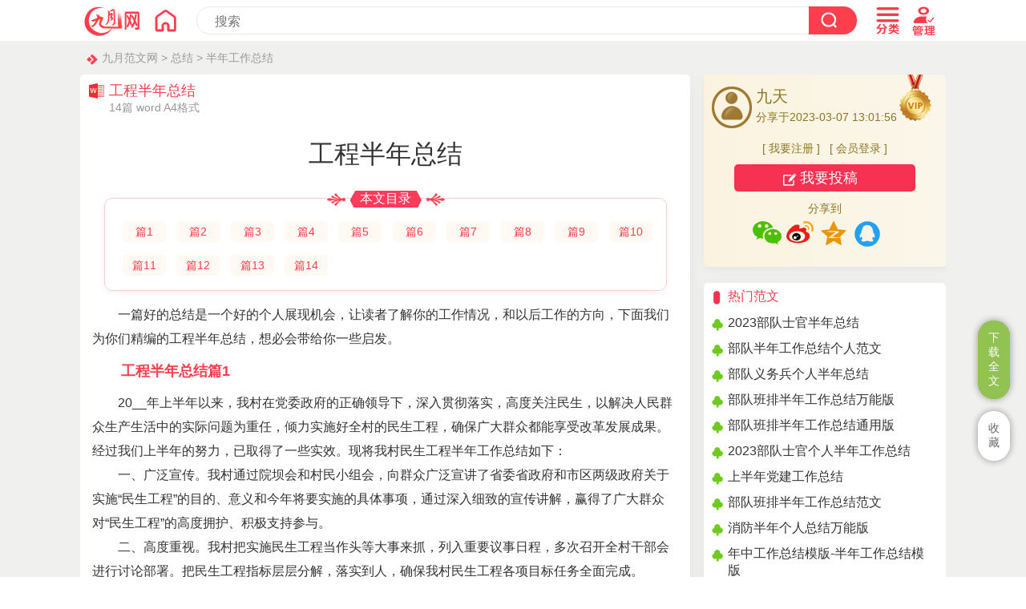

--- FILE ---
content_type: text/html
request_url: https://www.chinesejy.com/banniangongzuozongjie/37636.html
body_size: 53521
content:
<!doctype html>
<html>
<head>
<meta charset="utf-8">
<title>工程半年总结（14篇）</title>
<meta name="keywords" content="工程半年总结">
<meta name="description" content="一篇好的总结是一个好的个人展现机会，下面我们为你精编的工程半年总结。">
<meta name="mobile-agent" content="format=html5;url=https://www.chinesejy.com/banniangongzuozongjie/37636.html">
<meta name="mobile-agent" content="format=wml;url=https://www.chinesejy.com/banniangongzuozongjie/37636.html">
<meta name="mobile-agent" content="format=xhtml;url=https://www.chinesejy.com/banniangongzuozongjie/37636.html">
<meta name="viewport" content="width=device-width; initial-scale=1.0; maximum-scale=1.0; user-scalable=0;" />
<meta name="apple-mobile-web-app-capable" content="yes" />
<meta name="apple-mobile-web-app-status-bar-style" content="black" />
<meta http-equiv="Cache-Control" content="no-transform" />
<meta http-equiv="Cache-Control" content="no-siteapp" />
<link href="https://www.chinesejy.com/css/css.css" rel="stylesheet" type="text/css" />
<script  type="text/javascript"  src="https://www.chinesejy.com/images/main.js"></script>
</head>
<body id="zuowen">
<!-- 头部 -->
<div id="header-bg" name="header-bg" ><script type="text/javascript">s("infotop");</script></div>
<div id="content">
<div class="crumbs"><a href="https://www.chinesejy.com">九月范文网</a> > <a href="https://www.chinesejy.com/zongjie/">总结</a> > <a href="https://www.chinesejy.com/banniangongzuozongjie/">半年工作总结</a></div>
<div class="content-article">
<div class="article-main">
<div class="article-left ">
<div class="article-biaoti">
<div class="article-biaoti-left"><b>工程半年总结</b><span>14篇 word A4格式</span></div>
</div>
<div class="content pos1" id="conform">
<h1 class="article-h1" id="article-title">工程半年总结</h1>
<div id="mulu"><div id="mulubt"><span>本文目录</span></div><div id="mululiebiao">
<li><a href="#xiaobiaoti1">篇1</a></li><li><a href="#xiaobiaoti2">篇2</a></li><li><a href="#xiaobiaoti3">篇3</a></li><li><a href="#xiaobiaoti4">篇4</a></li><li><a href="#xiaobiaoti5">篇5</a></li>
<li><a href="#xiaobiaoti6">篇6</a></li><li><a href="#xiaobiaoti7">篇7</a></li><li><a href="#xiaobiaoti8">篇8</a></li><li><a href="#xiaobiaoti9">篇9</a></li><li><a href="#xiaobiaoti10">篇10</a></li>
<li><a href="#xiaobiaoti11">篇11</a></li><li><a href="#xiaobiaoti12">篇12</a></li><li><a href="#xiaobiaoti13">篇13</a></li><li><a href="#xiaobiaoti14">篇14</a></li>
</div></div><p>一篇好的总结是一个好的个人展现机会，让读者了解你的工作情况，和以后工作的方向，下面我们为你们精编的工程半年总结，想必会带给你一些启发。</p><h2 id="xiaobiaoti1">工程半年总结篇1</h2><p>20__年上半年以来，我村在党委政府的正确领导下，深入贯彻落实，高度关注民生，以解决人民群众生产生活中的实际问题为重任，倾力实施好全村的民生工程，确保广大群众都能享受改革发展成果。经过我们上半年的努力，已取得了一些实效。现将我村民生工程半年工作总结如下：</p><p>一、广泛宣传。我村通过院坝会和村民小组会，向群众广泛宣讲了省委省政府和市区两级政府关于实施“民生工程”的目的、意义和今年将要实施的具体事项，通过深入细致的宣传讲解，赢得了广大群众对“民生工程”的高度拥护、积极支持参与。</p><p>二、高度重视。我村把实施民生工程当作头等大事来抓，列入重要议事日程，多次召开全村干部会进行讨论部署。把民生工程指标层层分解，落实到人，确保我村民生工程各项目标任务全面完成。</p><p>三、狠抓服务质量。为把民生工程这一好事办好，办实，我村从解决群众生活生产困难入手，从每个细节入手，抓好民生工程的实施。按照“民生工程”实施方案，严格按照党委政府的目标责任书，明确了完成质量、完成时间。力求将每项工作落实到人到户。</p><p>四、狠抓工程质量。确保按质按时完成各项工程任务。坚持每月定期召开“民生工程”工作例会，小结并通报每月工作进展情况，查找存在的问题并分析原因，并将结果于村社公示栏公开，同时征求群众的意见，及时解决工作进程中出现的新问题确保任务按进度实施。</p><p>五、我村上半年“民生工程”完成情况。一是已改造中低产田400余亩;二是认真策划小型小型集中供水工程地点，目前正在协调工程实施地点和覆盖范围当中，力争这一工程能让我村更多群众受到实惠;三是在镇林业站牵头带领下，挨家挨户宣传发动，组织我村群众实施近__余亩天然林保护和退耕还林建设工程项目;四是提前完成农村沼气建设项目新建沼气池20口的任务;五是已规划好红层找水打井50口的地点，正在积极协调工程队的打井实施当中。</p><h2 id="xiaobiaoti2">工程半年总结篇2</h2><p>回顾上半年来的工作，我在公司领导及各位同事的支持与帮助下，严格要求自己，按照公司的要求，较好地完成了自己的本职工作，现将上半年的工作情况总结如下：</p><p>一、工作阶段的认识与学习</p><p>对于刚刚毕业的.大学生来说，从事设计工作是机遇也是挑战。在刚刚开始工作的日子里，尽快适应了工作的环境，融入到__这个集体中。在领导及各位同事的关怀、支持与帮助下，认真学习钢结构设计知识，不断提高自己的专业水平，积累经验。特别是对于钢结构设计的理念，由初步的认识上升到更高层次的水平。</p><p>上半年学了提工程量，工程量报价，门式刚架的设计，通过做这些工作，对钢结构轻型房屋设计的认识逐步提高，各构件的连接与设计更加全面、经济合理。在此期间，通过办理资质升级文件，整理简单的资料，锻炼了耐性，认识到做任何工作都要认真、负责、细心，处理好同事间的关系，与集团各部门之间联系的重要性。</p><p>二、加强自身学习，提高专业知识水平</p><p>通过上半年的工作，使我认识到自己的学识、能力和阅历还很欠缺，所以在工作和学习中不能掉以轻心，要更加投入，不断学习，向书本学习、向周围的领导学习，向同事学习，这样下来感觉自己还是有了一定的进步。经过不断学习、不断积累，已具备了一定的设计工作经验，能够以正确的态度对待各项工作任务，热爱本职工作，认真努力贯彻到实际工作中去。积极提高自身各项专业素质，争取工作的积极主动性，具备较强的专业心，责任心，努力提高工作效率和工作质量。</p><p>三、存在的问题和今后努力方向</p><p>上半年以来，本人能敬业爱岗、不怕吃苦、积极主动、全身心的投入工作中，取得了一些成绩，但也存在一些问题和不足，刚刚步入社会开始工作，经验不足，特别是设计工作是相对比较艰苦的工作，在工作中边学习边实践，要多动脑筋，认真看图纸、看懂看透，熟悉设计规范;有些时候工作中比较懒散，不够认真积极，工作效率有待提高;自己的理论水平、专业知识、工作经验还是很欠缺的，应当更加努力的学习与实践。</p><p>在以后的工作与学习中，自己决心认真提高专业知识水平，加强责任心，为__的快速发展，为公司经济跨越式发展，贡献自己应该贡献的力量。我想我应加强学习，拓宽知识面。努力学习专业知识与相关的经验，多向领导及同事等有经验的人请教。加强对钢结构设计的发展脉络、走向的了解，加强周围环境、同行业发展的了解、学习，对自己的优缺点做到心中有数;本着实事求是的原则，积极做好自己的本职工作，不拖拉;遵守公司内部规章制度，维护公司利益，积极为公司创造更高价值，力争取得更大的工作成绩。</p><h2 id="xiaobiaoti3">工程半年总结600字篇3</h2><p>20__年x月x日，我有幸成为__软件公司一员，应聘为公司的java软件工程师。入任职以来，在部门领导的带领下，自己感觉无论学习、技术、生活等方面都有很大的提升。</p><p>20__年上半年要完成的工作有三方面：</p><p>一、__石油石化巡检系统的调研和开发</p><p>该项目是我工作以来第一次涉及到调研，对我来说算是一个不小的挑战。在调研过程中，让我学会了如何通过和客户的沟通来了解客户的需求。由于自己的工作经验不足，在调研工作中体现出一些问题。不能很直接的在和客户沟通中非常准确的了解客户的更多需求，有很多需要和客户交流沟通多次才能明白客户的最终需求，也没有把自己作为最终用户并站在用户的角度上来考虑问题，这些都是我在以后的工作中需要提高和改进的地方。在巡检系统的开发工作中，让我进一步巩固和加强了自己的开发能力。</p><p>二、__增值业务的开发与维护</p><p>从5月以来我就开始接手公司的主要业务之一，__增值业务。由于前面负责这个项目的同事突然离职，导致这个项目的交接工再做得不够好，对我顺利接手这个项目造成很大的困难。而刚一接手这个项目，马上就需要新上一个投票活动，并要对一些主要代码进行修改，让我倍感压力，几乎都快放弃。最后在金总的指导和鼓励下，顺利的完成这次活动。在完成这次投票活动后，为了避免下一个接手这个项目同事与我遇到同样困难，我第一时间将这个项目的相关技术文档补充完全，保证别人能够顺利的进行该项目工作。通过这个项目，让我加强了自己在高强高压下工作的能力，也让我找到更多自信。</p><p>三、__家政网络服务中心的开发与实施</p><p>在这两个项目中，除了承担开发工作以外，也逐渐涉及到项目管理的职责，让我在个人能力上有所提高。为了这两个项目能够顺利完成，除了完成自己的工作外，还主动关心其他同事的工作完成情况。让我在项目管理和项目进度的把控能力有很大的提高。将__家政网络服务中心顺利实施，为我公司拿下__省其他市的家政网络服务中心奠定基础。在工作之外，我也注重个人能力的提高。工作之余，主动学习一些新技术，与同事沟通配合，搭建一个ssh的开发框架。也学习springsecurity知识，这些新知识的积累，对我以后的工作有很大帮助。</p><p>四、20__年下半年作展望</p><p>1、将学习的springsecurity整合到我们自己搭建的ssh框架，进一步完善框架。</p><p>2、利用搭建的ssh框架，开发一套oa系统平台。</p><p>3、做好__家政网络服务中心的维护工作。</p><p>4、希望公司能够大量拿下湖北省其他市的家政网络服务中心，继续开发和实施湖北省其他市的家政网络服务中心。</p><p>5、继续学习新技术，努力提高自己的个人能力。为以后能够更好，更顺利的工作奠定基础。</p><p>6、希望通过自己的进步和努力，能为公司的发展做出自己的贡献，体现出自己的价值。</p><h2 id="xiaobiaoti4">工程半年总结600字篇4</h2><p>工程股在局领导的正确领导、关心支持下，积极主动地完成各级领导交给的任务，并在做好本职工作的基础上，不断学习钻研，努力提高自身业务水平;同时在思想上每一个人都严格要求自己，作风上艰苦朴素、求真务实，为__市公路工程建设尽心尽力、努力工作。现将半年的工作总结如下：</p><p>1、今年上半年工程任务为大S线加宽工程以及夏柴桥加固工程，根据今年工程任务的多面广，实行人员分工制，做好人人出工地，目前，夏柴桥已完成改造加固，大S线已进入收尾阶段。</p><p>2、狠抓工程进度和质量，重点对工程建设标准、质量和进度进行督促检查，针对建设中遇到的突出矛盾和难题，工程技术管理人员深入实际，及时解决问题。</p><p>3、在上半年对全市范围内省、县、乡、村道桥梁安全隐患进行了排查，对有病害的桥梁进行评定上报。</p><p>4、完成了落子铺村、荆竹铺镇七里村、扶塘村、龙田村、湾头桥双合村、双牌乡浪石村等村道测量与设计。</p><p>根据下半年的工作任务安排，我股将加强工作力度，总结上半年得与失，努力去完成上级所下达的工作任务。</p><p>工程股</p><p>二0__年六月</p><h2 id="xiaobiaoti5">工程半年总结篇5</h2><p>时间一晃而过，弹指之间，20上半年已接近尾声，半年来，在公司领导和同事的支持和帮助下，我始终坚持团结同志，认真学习，不断提高业务水平。严格要求，注重工作程序，自觉服从组织安排，较好地完成了设计所领导交给自己的各项工作任务，但也存在了诸多不足。现将自己半年来的工作、学习和思想状况总结如下。</p><p>一、工作完成情况</p><p>半年来，本人认真履行岗位职责，立足本职，爱岗敬业，和广大同事一起，积极主动地配合设计所领导，团结一致，主要完成了以下几项工作：</p><p>1、公路施工图设计工作。在参与本项目设计中我积极向院科室的各位同事学习，学习先进的设计思路和设计理念，通过本项目设计学习使我熟练的掌握了最新的桥梁设计软件，也对桥梁计算有了初步的认识。</p><p>2、公路初步设计工作。本项目为设计所组建和扩大后独立承担的第一条设计任务，面临着设计人员整体技术薄弱，经验少，工期紧，任务重，本人第一次担任设计专业负责人的情况，在项目初期外业测量中，根据工作分工我积极带领同事搞好控制点复测工作，后期放线与调查中，结合自己以前的经验，与相关专业的同事做好协调，仔细调查清楚每一处拟设构造物处的地形和现场情况，对于大的技术方案和自己拿不准的问题积极向领导和同事请教。</p><p>在内业设计中，面对组内人员技术和经验不足的情况，我在做好协调，在对新同志传、帮、带的同时也主动承担了全线座大桥的初步设计工作。在全体组员的共同努力下，如期保质保量的完成了设计任务。</p><p>3、公路改建工程两阶段初步设计工作。在项目初设外业阶段，我主要负责桥涵调查，搞好调查是进行后期设计工作的依据，也是方案必选进行定性和定量分析的基础，责任大容不得有丝毫的马虎，调查中充分了解路线布设的意图，及时将调查中发现的问题提出自己的合理建议与总体组进行沟通，避免了后期出现大量的返工以影响总体进度。</p><p>在内业设计中，合理安排工作，制定详细的工作计划，积极主动的与借调的设计院专业科室的同事进行沟通，听取组员们的意见和建议，做好与道路和路线组的协调。本项目从初设外业到内业交文件，前后历时1个月，在公司的支持和设计所领导的领导下，通过全体设计人员的加班加点不懈的努力，顺利完成了初设工作，向公司和设计院交了一份满意的答卷，同时也锻炼了我们的队伍，为设计所的发展奠定了一个新的里程碑。</p><p>4、公路改建工程两阶段施工图设计工作。在完成初设的同时，根据项目的总体进度计划安排我们有开始了施工图设计。为保证我组工作的顺利开展和有序进行，项目之初，通过制定分工计划安排表，定期对完成情况进行检查，及时处理存在的问题，后期设计中始终坚持全面、精细化设计，搞好与各组的配合，处理好交叉部位的设计，做好中间指导和图纸复核。</p><p>在完成任务的同时也把这次设计作为培养、锻炼组员的机会，通过本次设计使组内人员的设计水平有了很大的提高，也为下年度承揽设计任务奠定了基础。在设计所全体同事的共同努力下，施工图设计也基本完成。</p><p>二、学习和政治思想情况</p><p>1、在工作中，本人能够虚心坚持向设计所领导学习，向老同志学习，向同行业兄弟学习，不断提高自己的业务技能，在提高自己本专业结构理论水平的同时利用闲暇业余时间加强隧道和道路专业知识的学习。</p><p>2、注重政治理论学习，坚定立场。关心和了解国家大的方针政策，积极参与公司组织的各项活动，做到关心同事，热爱集体，使自己逐步走向成熟。</p><p>三、存在的不足和今后努力的方向</p><p>总之，半年来，我能够完成设计所领导交办的工作任务，这和公司、设计所领导和同事的支持和帮助是分不开的，是大家密切配合、共同协作的结果。但是这和公司、设计所领导的要求相比，还有一定的差距：工作中还存在着急躁心理，在大事面前，遇事不够冷静，处理事情不够全面;管理水平有待进一步加强和提高;理论学习还需进一步加强，还需要学习更多的专业技术知识;当然我还有很多缺点和不足，在此肯请领导和同事们给予批评指正，我将虚心接受，以图提高。</p><p>在今后的工作中，我将更加严格要求自己，立足本职不断加强学习，克服不足，发扬成绩，团结同志，努力工作，适应工艺创新、设计创新的发展趋势，为公司及设计所的发展贡献自己的微薄力量。</p><h2 id="xiaobiaoti6">工程半年总结篇6</h2><p>上半年的时间就这样很快的过去了，在半年的时间里，我在公司领导、部门领导及同事们的关心与帮助下圆满的完成了各项工作，工作上受益匪浅，思想上也感悟良多，这对我今后的人生和发展都有举足轻重的意义。既体会到了刚刚踏上工作岗位的新鲜感，又领略到了从事设计工作的严谨与艰辛，现将工作以来的情况总结如下。</p><p>一、 工作态度和遵守公司规定方面</p><p>积极完成自己的本职工作，工作投入，说热心为大家服务，认真遵守劳动纪律，保证按时出勤，坚守岗位，需要加班完成工作按时加班加点，保证工作能按时完成，为公司的发展贡献自己的一份绵薄之力。</p><p>二、 业务技术水平和工作质量成绩</p><p>在前辈们的耐心指导以及个人学习中，逐渐能掌握强弱电、火灾报警、防雷接地设计，对常用的规范和图集有了基本的了解，对于每次工程设计当中同事提出来的图纸上的问题，以及审图的意见，都做了认真的学习，对于电气设计有了全面的了解，技术水平不断进步。在工程设计当中认识到电气设计是要与其他专业紧密联系的环节，其中有给建筑专业提供配电室、强弱电管井、消防控制室面积，给排水、暖通专业消防设备的配电设计、结构专业上梁板与电气管道的配合等等。</p><p>三、 工作中的不足与改进</p><p>参加工作这么长的时间里，尽管在不同方面都有了一定进步，但仍存在一些不足需要自己去改进：首先，电气设计中各类建筑的设计特点、设计规范了解的宽度和深度将在以后的工作学习当中尽快的提高;其次，在处理不同人际关系的方式方法上还显稚嫩。以后的工作会面临来自甲方、施工方以及不同合作方的人际往来，处理好与不同人员之间的交际也关系到自身的业务能力，所以平时要注意观察，多看、多听、多想有意识的提高。另外，在符合规范规定的基础上，解决甲方和施工方提出来的问题的能力在以后的工作当中积极培养，也要向各位前辈学习。</p><p>四、 总结及展望</p><p>在过去的时间里，通过不断的学习和提高，我已经渐渐适应了工作环境，也认识了公司的文化、理念和人文气氛，同时也认识到了自己需要学习提高的地方。我相信，通过公司领导及同事的悉心指导，自己一定能够在今后的工作中更好的提高专业水平和综合素质，更好的完成工作，为公司做出贡献!</p><h2 id="xiaobiaoti7">工程半年总结600字篇7</h2><p>20__上半年，工程部在宾馆领导的关心爱护和大力支持下，在部门全体员工的辛勤劳动和不懈努力下，克服了工作量增大，杂等困难，大力开展维修保养和挖潜技术改造工作，积极主动地解决设备设施存在的各种问题，比较圆满地完成了酒店领导布置的各项任务。</p><p>一、工程部维修情况：</p><p>1、对房间内其它设备设施进行保养。检查铝合金窗户、把手、窗帘轨道和滑轮;检查床控板、灯具、家具和马桶水箱等。拆下间排气扇进行除尘、清洗和加油。清除卫生间排水管s弯处的头发等杂物，保持排水畅通。对客房、餐厅进行日常维护：水龙头、各种电器、电视信号、排气扇、空调等。做到随叫随到，及时完成。</p><p>2、四月初，对中央空调主机进行年度维修保养，采用机械除垢和化学除垢双结合的科学清洗方法，清除了蒸发器和冷凝器上的结垢，对冷却水泵、冷冻水泵进行季节性维修保养，更换轴承和防水密封，使设备的工作效率恢复到正常运行水平。对中央空调系统进行挖潜技术改造，科学地调整冷冻水的流量、流速、扬程和进出水温度。对各部门的风机盘管进风过滤网进行清洗。使设备始终处于最经济的运行状态，即降低了设备磨损，又节约了电费，提高制冷效果。</p><p>3、每天对中央空调、水泵、电梯、热水系统、水管系统、电视系统、配电室等设施设备进行日常检查及维护，发现问题及时解决。</p><p>4、整修综合楼__1室、一楼旧保安宿舍(粉刷墙壁、改造线路、制作木门、窗帘、水池、安装空调、热水器等)。</p><p>5、维修八号楼后面主水管(管道老化生锈腐蚀严重，今年已经爆管三次)。</p><p>6、餐厅主下水管道已堵死，造成污水四溢，重新改造餐厅主排污管道。</p><p>7、加强除“四害”工作的管理(对餐厅厨房、宾馆外围、职工食堂进行消毒杀毒，除蟑螂、老鼠，灭蚊蝇)。</p><p>8、更换职工食堂破损椅面油漆铁架桌脚，对六号楼大铁门进行防锈、喷漆处理。</p><p>9、改造六楼厨房(增加双头单尾炒炉、不锈钢排烟罩等设备)。</p><p>10、安装各楼层的安全疏散指示灯箱、安全出口灯箱。</p><p>11、制作客房内的安全疏散指示图标。</p><p>12、清理综合楼及八号楼楼顶垃圾、杂物等。</p><p>13、改造客房三、四、五楼走廊;四、五楼会议室;一楼大厅的led灯。</p><p>二、保安工作情况</p><p>1、时时监视监控画面，发现情况及时处理，确保宾馆以及住店旅客安全。</p><p>2、每半小时对一楼男公厕保洁一次，确保公厕卫生干净、整洁、无异味。</p><p>3、每日不定时清扫宾馆大门周边环境卫生。</p><p>4、及时调整车辆合理停放。确保车场井然有序。</p><p>5、配合餐厅部或客房部临时性到六楼整理桌子。</p><p>6、每周一次对宾馆消防设施设备进行安全检查，发现问题及时整改。</p><p>7、配合各部门做一些临时性的工作(搬桌子、椅子、清洗地毯、餐厅传菜、清理垃圾等)。</p><p>8、发现异常情况能够及时向领导汇报，确保宾馆的防火、防盗、防爆、防安全隐患四防工作，确保宾馆无任何安全事故。</p><p>三、存在的问题</p><p>虽然在20__年上半年的工作中，比较圆满地完成了酒店的维修保养工作和领导布置的各项任务，取得了一定的成绩，但是也暴露出不少问题和不尽如人意的地方。具体表现为：</p><p>1、员工的酒店意识不强、缺乏团队精神、工作热情不高、和其他部门沟通较少;</p><p>2、技术水平参差不齐、个别员工技术较差、缺乏独立工作能力、工作依赖性较强;</p><p>3、保安员安全教育力度还不够。个别保安员安全防范意识差，有麻痹思想，甚至夜班有瞌睡现象。</p><p>4、我们的管理人员水平还有待于提高。</p><p>5、我们的监控设备还有缺陷，不能很好的起到监控作用，需要进一步改进。</p><p>6、在节能降耗工作方面，少数员工还没有足够的节能意识，如用水龙头敞放;下班后，设备电源未关;人走未关空调或照明灯等现象时有发生。有待进一步加强管理和提高每个员工的节能意识。</p><p>四、下一部</p><p>1、改造店面、综合楼电表，整理电源线路。</p><p>2、尽量控制宾馆用电，降低用电量，减少电费支出。</p><p>3、配合广告公司制做宾馆户外广告牌，做好宾馆广告宣传。</p><p>4、拆除职工食堂旧厨房。</p><h2 id="xiaobiaoti8">工程半年总结600字篇8</h2><p>不知不觉来单位快半年了，时间过得好快啊，在来单位的日子里，我一直担任着电子商务这个职务，为公司的网站建设以及网络推广、宣传在不断的努力着。</p><p>最初来公司的时候，单位只有我们三个人，在我们坚持不懈的努力下我们完成了三大成绩：</p><p>1、公司样本设计以及制作。</p><p>2、公司商标设计及申报</p><p>3、公司网站建设、网站内部产品图片更改处理、网站与百度联合推广。在这不到两个月的时间里我们不仅完成了三大杰出成绩，还对公司销售的产品、产品的分类、产品的配套件都有了深刻的认知。后再我们不断的努力下，我们招聘了两大得力助手cad和电子商务人员各一名。</p><p>自公司建立网站以来，公司网站的产品图片底色已全部修改为白色、可以更直观的展现我们公司产品、突出产品外观，客户一目了然。我公司与百度合作后，我的工作就是不间断的对关键词选择、关键词的排名、关键词在各地域的排名、关键词的搜索量、访问量及点击量进行查询、了解并及时的更改。最重要的一部分就是与客户的沟通，其实在这一部分中我还欠缺很大的问题，比如产品知识、沟通方式、沟通的技巧、如何在短时间内和客户达成一致，这些是需要我慢慢学习的，也是需要领导给予培训的!</p><p>关于网络营销，其实有很多种，比如百度的竞价排名，可以在短时间内让客户找到所需的产品，但投入大回报低，可以加大公司的曝光量。另外还有全球最大的网络贸易平台阿里巴巴，阿里巴巴是一个贸易平台，这个网站中有采购信息也有供求信息，并且同时在线人数达到3000多万(这个是王经理所不知道的)我个人认为这是个不错的贸易平台，希望可以借鉴一下。其次还有一种网络推广的方法就是行业网站(也就是杨祥像我们公司提供的那一种)在这种行业网站上采购的商品比较单一，但重要的一点就是专业性强，在行业网中的投入也是蛮不错的选择。这是关于网络营销我给王经理的建议。</p><p>来公司半年我觉得公司的发展还是有点慢，首先是对于业务来说，其实对于一个公司的发展，业务量至关重要，我们公司恰恰欠缺的就是业务量，单纯的只靠网络推广效果其实并不是很大，业务量大的单子都是需要业务员来跑的，真正通过来获取业务量大的单子占的比例微乎其微!我觉得我的工作态度在随着时间的变迁慢慢的也在发生微变，之前新人刚到公司的时候，我还是很期待的也很热情去和他们沟通，无论生活琐事还是工作态度，他们都愿意和我沟通，长时间下来我发现他们其实并不言谈，上班时间总是闷闷的，几乎找不到奋斗，拼搏的劲头，还有就是在单位工作没有气氛。说实话我想好好在单位发展，但我</p><p>需要的是大家共同的努力，营造一片激情的气氛，投入到工作中，享受工作带给我们的乐趣。对于这份工作，我很有信心做好，我需要大家的共同努力。</p><p>20__年计划：</p><p>1、对于之前和我沟通过的老客户，经常保持联系：对于新客户，我会不断通过各种渠道获取客户信息，给客户聊天或发送邮件等。</p><p>2、要继续学习ps课程，通过我的学习，我会把公司的网站进一步改进、公司产品的图片进行合成、美化等。</p><p>3、要不断加强业务方面的学习，多看书，上网查阅相关资料，不断学习更好的方式方法。</p><p>4、今天我最大的心愿就是通过自己的努力和领导的培养，务必达到平均工资至少20__元/月以上。</p><p>对公司的建议：</p><p>1、吃饭的问题。对于公司来说，做饭是一个很好的解决午饭的`问题，我也觉得很满意。但是我是</p><p>一个不吃肉的女孩子，每天午饭都有肉，我有点受不了，我也不想因为我个人原因导致大家不愉快，同时也希望领导能考虑我的个人问题。</p><p>2、保险的问题。我希望领导能给缴纳保险。</p><p>3、电话费的问题。我之前在开会的时候有提到过这个问题，作为一位销售人员必须有固定的联系</p><p>方式，首先要给客户树立良好的印象，不要总是重复的换电话号码。我觉得公司是否考虑为销售人员办个手机号，每个月固定的报销电话费，当销售人员离职时手机号码需归还，这是一个双方都受益的方法。</p><p>4、组织一些活动，促进公司内部员工之间的团结。</p><p>以上就是我这半年的工作总结，目前还是有着很多的不足之处需要我来解决的，我相信自己能够有着更好的发展，不过前景才是最重要的，我相信自己能够做到最好，以后的道路上，我会走的更远，大家共同努力，祝愿公司发展顺利!</p><h2 id="xiaobiaoti9">工程半年总结篇9</h2><p>20__年上半年，在管理中心一班领导的关心支持下、在全科同志的共同努力下，我们顺利地完成了管理中心下达的各项工作任务，取得了一定的成绩，现将上半年的工作学习情况总结如下：</p><p>一、努力学习理论、专业知识，不断提高政治水平和业务工作能力。</p><p>半年来，我多次召开全科室会议，传达学习党的理论知识，加强世界观、人生观的教育，树立正确的工作态度，极大的凝聚了全科同志奋发向上、勤奋工作、勇担重担的力量。经常性地学习总公司、管理中心下发的各种文件，加强了纪律性，保证了科室日常工作的正常展开。并有针对性、合理地安排各项工作，将任务分解到人，落实到人，达到了各项工作齐头并进，人人认真负责。</p><p>二、业务工作顺利完成，确保防汛、工程建设正常进行。</p><p>1、年初，提早安排__的编写工作，在__科的大力协助下，负责该项目的同志克服工作中的各种困难，多方搜集资料，按照大纲顺利及时地完成了编写上报工作。</p><p>2、__工程已于6月5日完工，并于6月25日进行了单位工程验收工作。</p><p>3、__修复工程现正在进行招投标工作，可望近期开工。</p><p>4、__检修工程正顺利进行。</p><p>以上工作成绩的取得是管理中心集体领导得体正确领导的结果，也是各兄弟科室大力协助的结果，我们将不断努力，争取下半年取得更好的工作成绩。</p><p>三、下半年工作安排</p><p>1、继续完成__水库除险加固工程的后续验收的准备工作。</p><p>2、正式展开__修复工程。并于年底前完工。</p><p>3、力争于8月完成北闸门检修工程。</p><p>4、积极完成管理中心安排的其它工作。</p><h2 id="xiaobiaoti10">工程半年总结篇10</h2><p>我市劳动力培训输出工作，在市委、市政府的领导下，经过全市各级党委、政府及各有关部门密切配合，攻坚克难，呈现出良好的发展态势，取得了一定成绩。现将半年来的工作开展情况总结如下：</p><p>一、全市劳动力培训输出工作取得的成效</p><p>(一)劳务培训输出迈出了可喜的步伐 市委扩大会议结束后，市政府及时召集农业、人事、劳动和社会保障、科技、教育、扶贫、妇联、工会、团委、科协等部门领导共同分析我市劳动力现状和存在的问题，提出了“围绕订单抓培训，抓好培训促转移”和“以省内为主、以农业内部为主，拓展省外劳务市场”的发展思路，制定了劳动力培训输出工程实施方案，并把目标任务分解到各县及相关部门，要求各县(区)、各部门将劳动力培训输出工作列入重要议事日程，工作中做到主管领导亲自抓，分管领导具体抓，层层抓落实。通过各县(区)及各有关部门的共同努力，截止6月30日，全市共组织培训农民8287人，其中男3866人，女4421人;有组织的向市内外输出劳动力5744人，完成年度计划任务的27.4%。其中输出省外2279人，输出市外2434人，市内转移1031人。输出地主要是北京、山东、广州、福建、江苏、浙江、深圳、海南、昆明、大理等地。若输出劳动力以十个月计，月人均纯收入按最低200元算，全市预计可增加劳动者纯收入1148.8万元。</p><p>(二)积极搭建劳务输出平台 为切实做好劳动力培训输出工作，加快城乡富余劳动力合理有序流动，各县(区)及相关部门以贯彻落实全市劳动力培训输出工作会议精神为契机，在实施劳动力培训工作中，建立了市县(区)乡三级劳务工作体系，初步形成市县(区)乡三级分管领导具体抓劳动力培训输出的长效机制，改变了过去外出务工主要靠“亲带亲，邻带邻”或者是靠血缘、人缘、地缘关系的打工方式，使外出务工由零星松散型向规模化和有序化转变。</p><p>(三)农民进城务工培训体系初步形成 随着时代的进步，城市对农民工就业知识技能、道德水平要求越来越高。为了增强农民进城务工的就业能力，各县(区)充分发挥职业教育的优势，积极开展农产品加工、餐饮、家政服务、民族舞蹈艺术、保安、电脑应用、美容美发、家电维修、汽车驾驶等方面的技能培训，提高了进城务工人员的素质和在市场竞争中的适应能力。</p><p>(四)劳务输出方式不断改进，服务意识进一步加强 为把劳动力培训输出做成净值上亿元的富民强市产业，使外出务工人员走得出、稳得住、能致富，各级人民政府及相关职能部门充分发挥各自的优势特点，想办法，找路子，对所输出的劳动力由输送单位与用工单位洽谈工资待遇，签订劳动用工合同，并派专人护送。如：永德县妇联充分利用县、乡、村三级妇联组织网络健全的优势，对全县16到25周岁并愿意外出打工的男女青年进行摸底造册，在继续向省内输送家政服务员的同时，积极主动与一些省内外企业联系，进行劳务用工洽谈，为广大农村青年寻找更多更好的就业岗位。经多方考察，永德县妇联与广东省东莞市华荣电子有限公司签订用工协议，利用所建立的劳动力档案，在短短的一周内就迅速组织了184名适龄男女青年向该公司输出，并在这批务工人员中设立班委，班委设1名班长、1名副班长和10名组长，同时建立相应的联系制度，要求各小组随时观察组员动态并向班长汇报，班长向县妇联汇报工作和生活情况，做到一月一次电话汇报，三月一次书面汇报，确保劳务人员输得出、留得住。</p><p>(五)积极培育劳务输出中介机构，壮大劳务输出力量和队伍 为改变目前全市劳务输出中介机构比较少，力量十分薄弱的状况，各级政府和相关职能部门在做好信息引导、市场培育工作的同时，一方面加强对原有17家劳务中介组织进行管理。另一方面，严格按照市场化运作机制，积极创造条件开拓劳务中介机构，批准了“万鑫劳务公司”和“汉先科技劳务输出职业介绍所”成立，壮大了劳务输出力量和队伍。</p><p>二、经验和体会</p><p>(一)搞好摸底调查，抓好宣传发动 为切实将劳动力培训输出工程抓落实，永德、双江、镇康、云县、临翔、凤庆等县妇联，分别深入30个乡镇，开展摸底调查和宣传发动工作，针对大部分女青年愿意外出打工，但怕被骗、被拐以及家政服务员“低人一等”“伺候人”等陈旧观念进行耐心细致的教育，收到了较好的效果。如：永德县妇联在永德电视台设《女性天地》栏目进行宣传;各级妇女组织利用召开村组妇女干部会、群众会等形式，宣传劳务输出的典型事例，并对16-25岁愿意外出务工女性人员565名进行造册登记。</p><h2 id="xiaobiaoti11">工程半年总结篇11</h2><p>20__年已经过半，回顾半年来的工作，工程部在酒店领导的鼎力支持下及各部门的配合下顺利完成了试营业制定的工作计划。按照酒店的管理制度和工程部各岗的岗位职责为准则，加强对部门的管理。认真组织部门员工学习酒店下发的文件和例会会议纪要，让员工充分理解其精神。部门经理和主管自身带头遵守酒店的各项规章制度，要求员工做到的必须自己先做到。在日常行为中，按酒店的规章制度、员工日常行为规范约束每一位员工。每天坚持召开班前会议，检查头一天工作完成情况。在日常工作中落实岗位职责，要求管理人员多作现场巡查，抓工作的落实，如检查计划工作准备情况，检查安全操作情况，督导计划维修工作的实施;巡查大楼，检查设备运行情况、设施完好情况、节能情况;抓工作进度、工作质量和任务完成情况;抽查设备运行记录和工作记录。在制度管人的模式下，加强了部门人员的责任心，部门的工作效率、劳动纪律、文明施工情况都有了较大的改进和提高，为下半年的工作奠定坚实的基础。工程部上半年的工作具体如下：</p><p>一、狠抓工程部员工的培训考核工作，部门按计划实施了22次员工业务技能及企业文化的培训，同时考核22次。从礼节礼貌、仪容仪表、服务意识、服务程序、服务质量等方面入手，到提高工作技能，提高工作效率，改善工作形象，做到一专多能，培养综合型技工，通过培训、考核，使工程部员工都满怀热情，去创建舒适的硬件环境，为客人提供舒适的服务产品。</p><p>二、改进工作服务程序，加强主动性，协调性，协调好与各部门之间特别前后台部门间，部门之间，上、下级之间的工作及时性，有效性，不推诿，多做事。加强对设施的日常巡检，按标准路线巡查，责任分区，责任到人。并且由工程部定期对一线设备使用人员讲述使用保养知识，杜绝野蛮操作。</p><p>三、按照检修保养制度，抓好对大型关键设备的计划检修保养，做好电梯、中央空调、锅炉房的换季检修，日常维护，特别是对中央空调末端风机盘管、风柜的清洗保养，精心调试，确保中央空调顺利运转安全有效。加强对客房、厨房设备、餐厅设备的周期保养巡检。保养必须经使用部门确认到位与否。</p><p>四、树立成本经济概念，发挥利润中心作用，健全并按照能源、物料、修旧利废管理制度和办法，控制降低物耗，能耗成本，加强修旧利废。</p><p>(一)把握工程配件质量关，对重大配件材料登记使用日期，跟踪使用质量和寿命。加强对配件价格的市场调查，包括对用于装修改造的装饰工程材料的价格调查控制。</p><p>(二)合理调控设备经济运行，杜绝跑、冒、滴、漏现象。</p><p>(三)贯彻落实能源管理办法，加强对各点水、电能源使用检查，每日抄水、电、燃气表并进行对比，便于酒店成本费用控制。</p><p>(四)加强材料，设备配件定置管理。建立好设备备件台帐，详细各配件材料价格，便于控制。</p><p>(五)严格控制外委项目，水、电安装能自行解决的自行安装。设备维修严格控制外委，尽量控制维修成本。</p><p>(六)大量清理酒店地下夹层的报废资产，盘活废弃资产资金。五、按酒店领导指示推行六化管理即：岗位责任清晰化、区域巡查责任化、例会安排制度化、日常维修及时化、管理台账制度化、值班巡视正规化。</p><h2 id="xiaobiaoti12">工程半年总结篇12</h2><p>20__年上半年即将结束，审视自己半年来的工作，总结上半年的得失，感触很多。半年来，我热衷于本职工作，严格要求自己，摆正自己的工作位置，时刻保持“谦虚”、“谨慎”、“律己”的态度。在领导的关心、栽培和同事们的帮助支持下，始终勤奋学习、积极进取，努力提高自我，认真完成任务，履行好岗位职责。作为一名硬件工程师，但在我心中，公司就是我的家，领导就是我的家长，同事就是我的兄弟姐妹，我要通过我自己的不懈努力将我们公司的项目做到完美，使得我们公司的产品能够尽快推向市场。我明白作为一名硬件工程师的责任与义务。回顾过去的上半年我将我的工作总结以下几个方面：</p><p>一、上半年工作情况：</p><p>在过去的半年中，我从对我们公司项目的熟悉，逐步成长到可以承担我们公司项目的部分模块，并且在这些方面为我们公司做出了应有的贡献，对我个人而言自己的能力也得到了相应的提高。但是我们公司的项目复杂，要学习的东西还有很多，因此我要继续努力，对项目中的细节和难点更加深入的理解，希望通过自己的努力看到产品的完美诞生。</p><p>在这半年里我主要完成了以下任务：</p><p>1、在20__年的基础上对电台的各项指标进行细化和研究，并且根据领导的建议与民航的指标总结出了我们自己的电台测试方法，并且对我们电台进行了详细测试，根据测试记录对电台进行了各项性能的评估。</p><p>2、根据对电台的跟踪测试，陆续整理出了电台现有存在的问题，并且将各个模块的相应参数做出了修改。随后修改了每个模块的原理图，针对发射机频合的小数分频问题、发射机谐波大问题等提出了解决方案。</p><p>3、历时一个半月对整个电台的系统原理图进行了整合修改，同时更加明确了整个电台的各路信号含义，为后面的研发与测试奠定了基础。</p><p>4、根据发射机的测试数据对发射机做出了相应评估，提出了一些问题，例如功率不稳定、不精确、调制度漂移、失真度大、PTT超时等，随后与西工大配合解决发射机的相关问题。在此期间通过配合解决了功率稳定性问题、调制度漂移问题、PTT超时问题等，通过解决这些问题我们自己也总结出一条方法和公式，更加深入的解决了发射机相关问题，为后续发射机调试和生产打下了基础。</p><p>二、工作心得</p><p>来到我们公司的这段时间里，从对项目的初步了解，到熟悉各个模块的工作原理，再到独自承担起项目中模块的研发，我看到我自己在成长，在进步、在成熟。在工作中也意识到配合的重要性，我们电台系统非常复杂，我们每个人就是电台复杂系统的一部分，因此各自的配合很重要。</p><p>三、工作中存在的不足</p><p>经过这段时间的工作学习，我也发现了自己对项目更深层次的理解还不够，对复杂问题的解决能力还不够，这是我以后要在工作中不断磨练和提高自己的地方。细细总结一下，自己在上半年的工作中主要有以下方面做得不够好：</p><p>1、工作的专业技术方面不够精通，对发射机的失真度问题没有找出解决办法，应该在这方面加强学习，为以后的工作提供指导。</p><p>2、工作环境不够清洁，实验台不够整齐，仪器摆放不到位，希望以后我约束自己将物品摆放到位，养成良好习惯。习惯决定成败，良好的工作习惯会积极促进我们的工作。</p><p>3、工作总结做的不到位，没有积极总结自己工作中的得失和经验，导致在同一个地方跌倒两次，希望以后在这方面加强。</p><p>四、工作计划</p><p>接下来的下半年对我们公司而言非常重要，既要将电台送到民航去审核，复旦项目也将迎来复审，对我而言是机遇也是挑战，因此我要更加努力奋斗，为我们公司的新突破贡献所有力量。</p><p>其中，以下几点是我下半年重点要提高的地方：</p><p>1、继续改善工作方法，在工作中寻求新思路，将创新作为工作的一个目标，对待工作，力求完美，如果能绝不凑合。</p><p>2、加强员工的团结与配合，突出每个人的特点，举全员之力将项目做好。</p><p>3、加强专业技术知识的学习，提高实践能力和处理日常事务的能力。</p><p>总之，在过去的上半年里，我能够恪尽职守，积极努力地完成好本职工作，工作量饱满，总体上对自己的工作是比较满意的。在下半年里，我将不断改进工作中存在的不足，一如既往，再接再厉干好自己的各项工作，也希望能够得到领导和同志们更多的理解和支持。</p><h2 id="xiaobiaoti13">工程半年总结篇13</h2><p>20__年，__公司围绕全年目标，凝心聚力，迎难而上，扎实管理，开拓创新，企业各项工作奋力向前推进。</p><p>一、克难求进抓发展</p><p>今年以来，由于没有新开工的项目，我们承建的工程主要是351省东绕城段，共实现工程计量3000万元。</p><p>二、统筹兼顾抓进度</p><p>在市局、指挥部的关心支持下，各项目部积极化解各种矛盾，抢抓晴好天气，合理组织施工要素，科学安排，穿插有序，加快推进，全力冲刺。</p><p>中标的351二标，桥梁工程已于去年全部结束，底基层完成1.7万方、占总量86%，水稳完成2.4万方、占总量57%，沥青完成下面层摊铺试验段，主体工程可望7月底完成;</p><p>合作的351一标，水稳结束，沥青5公里已完成1.5公里，桥梁进入桥面铺装阶段，主体工程可望7月底完成;</p><p>合作的351三标，桥梁开始吊装，水稳9公里已完成1.7公里，底基层完成50%，主体工程可望9月底完成。</p><p>三、善始善终抓质量</p><p>我们始终把质量管理放在突出的位置，以如临深渊、如履薄冰的审慎态度，毫不含糊抓质量，打造优质工程。坚持质量标准，严格执行施工规范。在原材料的把关、施工工艺的要求和工作流程上，以及问题解决方面，认真把控多个环节。完善内业资料，健全工程档案，坚持以数据说话，以资料说话，以事实说话，保证工程质量处于受控状态，通过了省市各级部门的检查验收。</p><p>四、落实责任抓安全</p><p>制订了年度安全生产工作计划，与责任部门签订安全生产责任书，并进行考核奖惩。开展安全生产专项整治检查和安全生产大检查，对中心试验室及沥青拌和厂进行安全技术交底，组织人员参加安全专项培训教育，新报b类6人，c类11人。保证安全投入，缴纳工程建设一切险和人身意外伤害险，强化施工现场管理，加强防范保障，上半年安全生产零事故。</p><p>五、强化组织抓作风</p><p>坚持年初召开股东会、监事会、职代会，让员工说话有平台、干事有舞台，增强企业的凝聚力和战斗力。认真开展“两学和一做”活动，认真学，严格做，确保活动有效到位。通过召开党政联席会、，坚持民主集中制，提高决策的科学性。规范经营行为，维护社会稳定，积极为员工缴纳社会保险，按时足额兑付民工工资。抓好员工业务培训学习，公司现有注册一、二级建造师32人，c类专职安全员36人，满足了施工需要。不断创新抓改革，为激发路面施工人员积极性，提高工作效率，提升企业形象，对路面施工人员改革工资分配办法，实行基本保底工资和绩效岗位工资相结合，取得显著效果。</p><p>存在问题：</p><p>1、工程中标难。虽然我们积极投标，但外面市场地方保护严重难介入，市内市场僧多粥少中标碰运气，农路提档升级的项目零中标，企业面临严峻的生存压力。上半年仅中标了李中镇黄花通村公路二标，中标价近4000万元。</p><p>2、项目施工难。地方矛盾难协调，工程进度受制约。有的项目前期抓得严，进度上不来;后期追得紧，拼命抢进度，增大管理协调的难度。加之今年上半年雨水偏多，计划跟不上变化，工程进度受到严重影响。</p><p>3、企业融资难。合作的s351工程是bt项目，需要较大资金，资金运转困难，成本不断增加。</p><p>下半年，我们要紧紧盯住新开项目，重视做好中标工程，圆满完成在建工程，进一步提振精气神，提升执行力，提高满意度，为__公路建设事业再作新贡献。</p><h2 id="xiaobiaoti14">工程半年总结篇14</h2><p>20__年已经过去，在这过去的一年中工作有得有失，现将我这一年工作总结如下，并对20__年的工作作一个规划。</p><p>新产品申报方面：参与了包括__原料药、__片剂、__注射液在内共计10个品种的现场考核(包括研制、生产)，均已顺利通过，到年底已有其中两个片剂品种(5类)下发批准文号，为公司的发展注入新的动力。</p><p>在研项目顺利进行，与医药科技公司合作开发的两个原料药、三个片剂进展正常，其中__原料药申报资料及需要配合工作已完成。</p><p>自主研发项目顺利进行，__注射液的CTD资料已经完成，其他资料也已经准备完毕;__原料及片剂的项目也在顺利进行中。</p><p>工艺改进方面：针对__肠溶片存在的粘冲及释放度不合格等问题，通过调整粘合剂、润滑剂的用量进行了大量试验，最终解决了质量问题。</p><p>针对__原料药收率低、成本高的问题，对其合成工艺进行了优化，通过大量试验提高了反应收率，研究了溶剂回收、母液提取等，大大降低了产品成本，提高了市场竞争力。</p><p>质量一致性评价工作：__片已经进行了初步试验，对自制片剂在4种溶出介质中的溶出曲线与原研片剂进行了比较，结果存在差异，相似因子不能达到50，说明我们的自制制剂与原研制剂在这几种溶出介质中存在较大差别，需要我们在后续工作中继续进行试验，对片剂的处方工艺进行适当调整，使之能够满足质量一致性评价的要求。</p><p>在过去一年的工作中，也存在自主研发项目进度慢、效率低等问题，这与我们研发人员的技术水平有关，也与研发中心的现实情况有关，研发人员少，实验项目多，这就需要在新的一年里加强研发人员的培训学习，提高业务技能。</p><p>比如每年都有同事参加药审中心的培训班学习，可以让参加学习的同事给大家讲一讲学习内容，让大家对最新的审评政策、审评要求有所了解，然后通过学习研讨班讲义结合案例，提高技能水平。</p><p>通过合作开发的项目，我们可以学习到药物研究的许多技术，包括试验设计、标准制定、杂质研究等，总之通过各种途径不断学习，提高药物研发水平。</p><p>在新的一年里，我们要自主研发与合作开发同时进行，人员合理安排，充分调动研发人员积极性，各项工作统筹安排，提高工作效率。</p>
<h2 class="xg-h2"><a href="https://www.chinesejy.com/banniangongzuozongjie/23395.html" >士兵半年工作总结</a></h2>
<p>时间如流水，转眼间半年的工作已经结束，部队半年工作总结。半年来在连队党支部和班排的正确领导下，通过自己的努力认真完成了上级交给的各项任务。回想这半年的工作取得了很大的进步但也存在一些问题，为了更好的在工作中能够奋发进取，为连队建设贡献自己的一份力量。我将从以下几个方面对全年工作进行总结。</p><p>一、政治思想：积极参加政治理论学习，思想比较稳定，能够认真学习政治教育，课后注意复习并写心得体会，把课堂上的知识消化掉。始终没有降低自己的严格要求。深入学习实践科学发展观活动和改革革开放史教育，使我明白作为基层战士，受党的培养在政治立场上必须坚定，始终严格要求自己。</p><p>二、军事训练：专业理论学习中能够从基础知识学起，对需要掌握的知识能够加班加点的背记。在队列及体能训练中能够按照要求做好，能够严格要求自己。</p><p>三、作风纪律：作风纪律是一支部队战斗力强弱的直接体现。认真学习条令条例和各项规章制度，在组织的条令条例中能够充分利用时间来学好并应用到平时的生活中。注意个人养成从点点滴滴做起，集合站队迅速，歌声口号响亮对自己的小节和不良习惯都有很好的纠正。“出门看队列，进门看内务”内务卫生也是体现一个合格军人素质的重要方面。再打扫卫生方面自己也能积极参加。内务卫生严格要求，符合连队的要求。</p><p>四、完成任务：在完成任务上，能够发扬特别能吃苦，特别能耐劳的精神，公差勤务和上级交给的各项任务能够高标准的完成。</p><p>五、安全保密：安全保密的工作也是我们的重要工作，虽然不是中心工作，但它影响中心工作。在今年我国进行的60周年大阅兵期间，我时刻都把安全放到第一位，尽量做到不因为自己的疏忽影响领导精力。保密就是保安全保生命，我旅是国家的拳头部队，保密的工作更不能忽视，所以在保密的工作上更加严格要求自己。</p><p>五、存在问题：</p><p>1、政治理论学习的不够深，只能学习一些常见知识和表面知识。各种笔记记的不是很全。</p><p>2、军事训练不能始终保持良好的作用，专业学习不够深，队列素质不强，体能训练还有待提高。</p><p>3、作风纪律有所放松，不能一如既往的保持。在细小方面重视还程度不够。</p><p>4、完成任务方面有时候标准不是很高。</p><p>以上就是我这半年的总结，如有不足请大家批评指正。</p><h2 class="xg-h2"><a href="https://www.chinesejy.com/banniangongzuozongjie/23416.html" >部队个人上半年工作总结</a></h2>
<p>本人自2023年一月中旬被组织分配到水上大队担任见习排长这一职务。这半年以来，在大队和中队领导的无微不至的关心与帮助下，本人思想上稳定，努力做好本职相关的工作，认真履行自身的工作职责，主动向大队领导和各级骨干学习各项业务知识和专业技能，努力提高自身的业务水品和素质，锻炼自己的各种协调能力，以便更好得适应未来的警营生活。为了进一步促进本人以后的工作，积累宝贵的经验教训。</p><p>现将本人半年以来的工作情况向中队汇报如下：</p><p>一、加强政治理论学习和条令条例的学习以及各项规章制度学习，提高思想觉悟。</p><p>自下队来，本人认真学习马列主义，毛泽东思想邓小平理论和十七届二中三中全会精神，学习贯彻科学发展观，学习法律、法规和业务理论知识，积极参加各项教育活动等，通过一系列的学习，使我能够更加深刻地了解党的性质，坚定不移地贯彻党的基本路线、方针、政策，在政治上，思想上、行动上始终与党中央保持高度一致，在思想常情上有了很大的提高，正确树立了世界观、人生观、价值观。树立了社会主义和共产主义的两个信念。保持和发扬了我军艰苦奋斗的优良传统，自觉抵制腐朽思想的侵蚀，树立了军人的良好形象。</p><p>二、积极参加执勤业务训练和中队正规化建设，提高自身管理队伍的能力。</p><p>本人积极参加支队和中队组织的执勤业务训练，通过与战士一起训练、生活，既温习了消防技能，又提高了自己带兵的能力。在组织训练的过程中和在中队日常管理中，能做到不懂就问，虚心向老同志请教。在中队正规化管理建设过程中，通过参与正规化建设，使自己得到一次难得的学习机会，为今后的工作积累经验，同时，我能发挥特长和所学知识，在中队的文体活动、灭火演练等方面做出自己的贡献，并开展中队医疗保健工作，为官兵们服务。</p><p>通过近半年的中队见习锻炼，不仅充实了自己，而且更加坚定了自己为消防部队建设贡献青春和热血的信念。当然，自己要学的东西还有很多。在今后的工作中，我将继承努力，利用所学知识服务于消防部队，服务于广大官兵。</p><p>三、严抓条令条例的落实，保持部队的高度稳定。</p><p>本人认真贯彻落实条令条例和部队的各项规章制度，严格抓认识，抓环节，抓重点，抓养成。如：抓认识，一是抓住我中队战士的条令条例学习，警容风纪的严重性。二是根据不同时机班人员的变化等，定时进行全方面的整顿教育。三是针对全班出现的新旧问题，协助中队党支部搞好思想教育，及时发现问题，及时报告上级领导并协助上级领导妥善处理，搞好常抓不懈的经常性教育。四是利用早检查，和班委会等形式进行一针见血的批评教育，通过这些教育，要求战士们凡事从小做起，自我做起。</p><p>四、总结经验教训，提高自身综合能力。</p><p>通过近半年的中队见习锻炼，不仅充实了自己，而且更加坚定了自己为消防部队建设贡献青春和热血的信念。当然，自己要学的东西还有很多。虽然我在工作上取得了一些成绩，但通过这次见习，发现自己在工作中存在一些不足：</p><p>（一）与战士的沟通不够多，没能很好的开展经常性思想工作。在以后的工作中我将同战士打成一片，做到“五同”以合格党员的标准来要求自己，和官兵一起为中队建设不断努力。</p><p>（二）业务水平还不高，不够钻研，故在开展工作中比较盲目，有时缺乏一定自信。在今后我将加强政治理论和业务的学习，不断用新知识、新文化、努力学习实践“三个代表”，改造自己的世界观、人生观、价值观，站在讲政治、讲正气的高度要求自己。</p><p>（三）是工作方法简单，处理事情方法简单，没有创新精神，对问题不作深层次的分析，思考不深刻，没有注意到工作方法的完善，给自己工作带来事半功倍的效果。应不断的提高对业务知识重要性和迫切性的认识，自觉、刻苦地钻研业务，扎实基础，灵活运用合理的方法和措施，热爱本职工作，干一行爱一行，虚心好学，遇到问题多看多问多想，多向周围的同志请教。</p><p>回顾半年来的工作情况，在纪律作风，自我严格要求，以及部队其它工作上，做为一名见习排长，本人发现了很多新问题，例如：某段时期工作责任心有所下降，对自己放松要求，所学的知识未能与实际工作的结合不够紧密等一系列的问题，鞭策自己不断前进，这都对本人明年的工作提出了明确的目标，作为前进路上的一股动力，我相信在中队领导的关心和帮助下明年的工作一定能有更大的进步。</p><h2 class="xg-h2"><a href="https://www.chinesejy.com/banniangongzuozongjie/23428.html" >2023部队半年工作总结</a></h2>
<p>本人自20__年一月中旬被组织分配到水上大队担任见习排长这一职务。这半年以来，在大队和中队领导的无微不至的关心与帮助下，本人思想上稳定，努力做好本职相关的工作，认真履行自身的工作职责，主动向大队领导和各级骨干学习各项业务知识和专业技能，努力提高自身的业务水品和素质，锻炼自己的各种协调能力，以便更好得适应未来的警营生活。为了进一步促进本人以后的工作，积累宝贵的经验教训。</p><p>现将本人半年以来的工作情况向中队汇报如下：</p><p>一、加强政治理论学习和条令条例的学习以及各项规章制度学习，提高思想觉悟。</p><p>自下队来，本人认真学习马列主义，毛泽东思想邓小平理论和__届二中三中全会精神，学习贯彻科学发展观，学习法律、法规和业务理论知识，积极参加各项教育活动等，通过一系列的学习，使我能够更加深刻地了解党的性质，坚定不移地贯彻党的基本路线、方针、政策，在政治上，思想上、行动上始终与党中央保持高度一致，在思想常情上有了很大的提高，正确树立了世界观、人生观、价值观。树立了社会主义和共产主义的两个信念。保持和发扬了我军艰苦奋斗的优良传统，自觉抵制腐朽思想的侵蚀，树立了军人的良好形象。</p><p>二、积极参加执勤业务训练和中队正规化建设，提高自身管理队伍的能力。</p><p>本人积极参加支队和中队组织的执勤业务训练，通过与战士一起训练、生活，既温习了消防技能，又提高了自己带兵的能力。在组织训练的过程中和在中队日常管理中，能做到不懂就问，虚心向老同志请教。在中队正规化管理建设过程中，通过参与正规化建设，使自己得到一次难得的学习机会，为今后的工作积累经验，同时，我能发挥特长和所学知识，在中队的文体活动、灭火演练等方面做出自己的贡献，并开展中队医疗保健工作，为官兵们服务。</p><p>通过近半年的中队见习锻炼，不仅充实了自己，而且更加坚定了自己为消防部队建设贡献青春和热血的信念。当然，自己要学的东西还有很多。在今后的工作中，我将继承努力，利用所学知识服务于消防部队，服务于广大官兵。</p><p>三、严抓条令条例的落实，保持部队的高度稳定。</p><p>本人认真贯彻落实条令条例和部队的各项规章制度，严格抓认识，抓环节，抓重点，抓养成。如：抓认识，一是抓住我中队战士的条令条例学习，警容风纪的严重性。二是根据不同时机班人员的变化等，定时进行全方面的整顿教育。三是针对全班出现的新旧问题，协助中队党支部搞好思想教育，及时发现问题，及时报告上级领导并协助上级领导妥善处理，搞好常抓不懈的经常性教育。四是利用早检查，和班委会等形式进行一针见血的批评教育，通过这些教育，要求战士们凡事从小做起，自我做起。</p><p>四、总结经验教训，提高自身综合能力。</p><p>通过近半年的中队见习锻炼，不仅充实了自己，而且更加坚定了自己为消防部队建设贡献青春和热血的信念。当然，自己要学的东西还有很多。虽然我在工作上取得了一些成绩，但通过这次见习，发现自己在工作中存在一些不足：</p><p>(一)与战士的沟通不够多，没能很好的开展经常性思想工作。在以后的工作中我将同战士打成一片，做到“五同”以合格党员的标准来要求自己，和官兵一起为中队建设不断努力。</p><p>(二)业务水平还不高，不够钻研，故在开展工作中比较盲目，有时缺乏一定自信。在今后我将加强政治理论和业务的学习，不断用新知识、新文化、努力学习实践“三个代表”，改造自己的世界观、人生观、价值观，站在讲政治、讲正气的高度要求自己。</p><p>(三)是工作方法简单，处理事情方法简单，没有创新精神，对问题不作深层次的分析，思考不深刻，没有注意到工作方法的完善，给自己工作带来事半功倍的效果。应不断的提高对业务知识重要性和迫切性的认识，自觉、刻苦地钻研业务，扎实基础，灵活运用合理的方法和措施，热爱本职工作，干一行爱一行，虚心好学，遇到问题多看多问多想，多向周围的同志请教。</p><p>回顾半年来的工作情况，在纪律作风，自我严格要求，以及部队其它工作上，做为一名见习排长，本人发现了很多新问题，例如：某段时期工作责任心有所下降，对自己放松要求，所学的知识未能与实际工作的结合不够紧密等一系列的问题，鞭策自己不断前进，这都对本人明年的工作提出了明确的目标，作为前进路上的一股动力，我相信在中队领导的关心和帮助下明年的工作一定能有更大的进步。</p><h2 class="xg-h2"><a href="https://www.chinesejy.com/banniangongzuozongjie/23742.html" >2023部队半年工作总结及下半年工作计划</a></h2>
<p>转眼间上半年的光阴就过去了，与此同时上半年的工作全面展开。后勤班人员在上级业务部门指导，中队党支部的领导下，紧紧围绕服务官兵、保障官兵、为官兵服务开展工作。各项工作开展顺利，取得一定成绩，同时也存在问题，为了促进工作，提高工作标准，为了今后后勤工作开展取得更好成绩。现将后勤班上半年来工作开展情况汇报如下，基本情况：</p><p>后勤班共6人，二级士官2人，一级士官1人，上等兵2人，列兵1人;分别来自个省市;党员4人，团员2人;汉族5人，土家族1人;大专2人，高中4人。</p><p>一、取得成绩</p><p>(一)转变工作作风，努力提高自身和后勤人员素质。把加强后勤人员的作风和自身素质作为后勤工作的重点来抓。</p><p>(二)牢固树立后勤就是服务的思想，保持好良好的心态，服务官兵。上半年来后勤班人员在中队党支部的领导下，互相帮助、团结协作。在平时的工作中后勤班人员任劳任怨，工作积极。年初中队由于地理条件艰苦环境恶劣，中队将近两个月停水，时任炊事员的同志，在中队战友都睡在暖和的被窝里时还冒着大雪光着脚为下午做饭用水而忙碌。而他却毫无怨言，一个人干，从不提要求。现任炊事员同志作为一名老兵、二级士官、老班长，能够端正自己的态度，迅速转换角色搞好中队的后勤保障。在接任炊事员以来多次受到支队领导的表扬，并能够了落实好各项规章制度。在工作中责任心强、工作标准高，能以慈母爱、兄长情关心帮助中队战友。作为老班长、老党员同志经常给我们传授管理经验，主动找我们谈心聊天。</p><p>(三)中队正规化建设上取得长促发展。中队在支队统一安排部署下落实《基层正规化管理规定》，中队官兵从自身开始加强理论学习，从细小养成开始、从点滴入手深抓细扣，从软件上先落实《正规化》。</p><p>(四)后勤生产成效明显。上半年来在中队领导的指导、全体战友的辛勤劳动下中队农副业生产取得了明显成效：中队全年共养猪6头、鸡100余只、狗6条;蔬菜有生姜、大蒜、白菜、莲花白、香菜、茄子、生菜、萝卜、辣椒等20余个品种。丰富了官兵的菜盘子，节约了中队伙食费。</p><p>(五)伙食保障有显著提高。上半年来中队后勤人员积极主动学习专业知识，努力提高自身业务素质。为保障好官兵打下坚实的基础。中队炊事员不断加强炊事技能学习，中队执勤点炊事员同志在没有经过系统培训的情况，能够积极主动加强炊事技能的学习。不懂的积极地向老的同志学习，虚心接受战友们提出的意见，任劳任怨。</p><p>二、存在的不足</p><p>一是司务长对自己工作的重要性认识不够，工作主动性不强，工作职责不清，这直接影响到中队全面建设的质量。</p><p>二是司务长业务水平、管理能力还跟不上基层后勤建设的要求。爱岗敬业、乐于奉献的精神不强。</p><p>三是吃苦精神不强，工作标准不高。</p><p>四是军事训练标准不高，新同志体能不行。</p><p>五是对执勤理论掌握不够好，单独执勤能力不强执勤正规化意识还不够强，标准质量不够高，队列意识不够强，交接不够正规。</p><p>六是不能主动学习科学文化，理论水平普遍偏低。</p><p>七是不能正确对待批评与自我批评，受到批评不能及时调整心态，投入工作中，有情绪工作的现象。</p><p>三、下步打算</p><p>一是要坚持依法理财。坚持以规章制度办事。</p><p>二要认识岗位的重要性。司务长工作，涉及到基层后勤建设的方方面面，关系到连队的全面建设。</p><p>三要注重理论与实际的结合。要学以致用，把所学到的理论知识转化到今后的实际工作中去。</p><p>四要加强后勤业务知识学习，努力提高后勤保障水平。</p><h2 class="xg-h2"><a href="https://www.chinesejy.com/banniangongzuozongjie/23889.html" >2023年意识形态上半年工作总结汇报</a></h2>
<p>一、加强组织领导，强化责任落实</p><p>政务服务局领导高度重视意识形态工作，明确了意识形态工作领导小组，落实领导班子意识形态工作的主体责任，由局党组书记任组长，各相关负责人为成员，由办公室具体抓工作，形成主要负责人牵头，分管领导具体负责，其他成员分工负责的工作格局，明确工作责任，狠抓责任落实，确保意识形态工作落地落实，为推进政务工作全面开展营造了良好的环境，提供了优质高效的服务保障。　　</p><p>二、围绕学习教育，切实加强队伍建设</p><p>政务服务局认真落实理论武装大推进，理论宣传大加强，理论研究大深化要求，坚持把推进学习型党组织建设作为主要途径，扎实推进理论武装工作。始终把加强队伍建设、促进机关作风转变放在重要位置，作为重要工作来抓，采取有力措施，不断增强干部职工的责任意识，自觉遵守各项工作纪律，狠抓落地见效。</p><p>一是制定了党组20_年学习计划、建立了多伦县政务服务局学习型党组织建设学习制度、考勤制度等工作制度，对学习时间、内容、人员、质量、等作了具体明确，形成了用制度管学习、促学习的良好格局。</p><p>二是及时学习贯彻落实重要会议精神、重大决策部署。认真落实党组中心组学习、固定党日、学习强国、网上在线学习等学习体制机制。上半年以来，政务服务局定期组织党员干部职工认真学习了习近平系列重要讲话精神、习近平在省部级主要领导干部坚持底线思维着力化解重大风险专题研讨班开班仪式上的重要讲话精神、习近平总书记在参见十三届全国人大二次会议内蒙古代表团审议时重要讲话精神、及习近平总书记系列重要讲话精神解读之五（关于意识形态工作极端重要性的论述）精神。着力构建全方位、多层次、交互式学习的平台。同时充分利用门户网站、公众微信号、微信群、电子显示屏等宣传媒介，深入解读党的十九大会议精神、习近平总书记系列讲话精神。</p><p>三、存在的问题和下步工作打算</p><p>存在问题</p><p>一是互联网、手机微信等新兴媒体的应用和引导管理在意识形态方面还需进一步探索；二是意识形态理论武装需进一加强;三是满足干部职工文化需求的工作还要进一步强化。四是意识形态领域工作的一些长效机制有待进一步完善。</p><p>下一步工作计划</p><p>一是进一步落实意识形态工作责任制。深刻认识意识形态工作的重要性，努力健全完善党组统一领导、分工明确、积极配合，共同提高意识形态工作的新格局，把意识形态工作作为重点工作抓落实。</p><p>二是进一步强化理论武装。强化理论学习、业务学习和廉政教育，积极落实领导干部领学、上党课等制度，真正使党章党规、十九大精神和习近平新时代中国特色社会主义思想入脑入心、见言见行，成为武装头脑、净化思想、指导实践、推动工作的利器，不断锤炼我局干部职工政治意识、责任意识，有力促进政务事业新发展。</p><p>三是加强看齐意识和责任意识。牢牢把握好正确的政治方向，向党中央看齐，向习近平总书记看齐，向党的理论路线方针政策看齐，并把意识形态工作纳入到党组工作报告、纪律检查、干部考核当中去。</p><p>四是加强创新意识。以党的十九大会议精神为指导，努力克服自身不足，更加认真地贯彻落实好县委、政府的安排部署，再接再厉，认真总结，力争把意识形态领域工作的每一条措施抓出实效。</p><h2 class="xg-h2"><a href="https://www.chinesejy.com/banniangongzuozongjie/23925.html" >化验员个人上半年工作总结</a></h2>
<p>本人自进入公司工作以来，我紧紧围绕公司的中心任务，立足化验室工作岗位，认真履行职责，任劳任怨的工作在这个岗位上，勤学苦练，努力工作，掌握了一定的技术，在领导和同事们的悉心关怀和指导下，通过自身的努力，各方面均取得一定的进步。现将我的工作情况总结如下：</p><p>一、时刻加强自身学习，强化个人能力</p><p>化验室工作影响环境问题，可靠的数据提供说话的依据。因此，做好化验室工作非常重要。我作为一名化验员，要想干好化验室的工作，就必须要强化学习，不断提高个人技能和业务素质。我们深入揭阳市污水处理厂实习研究，从中我学习了很多东西，也锻炼了自己。</p><p>二、认真实干、客观严谨</p><p>作为一名化验员，始终以高度的责任心，在实际工作过程中本着客观、严谨、细致的原则，在日常的分析工作中做到实事求是、细心审核、勇于负责，严格执行化验室规章制度、仪器操作规程和相关的质量标准。对不真实、不合理的数据严格进行复查审核，确保数据正确不出问题。</p><p>三、加强安全教育，提高安全意识</p><p>在实验室工作安全意识和环保意识相当重要。在实际工作中，我坚持抓安全毫不放松，积极探索更安全的途径，把安全做实做细。熟记各项安全措施，遇事不能慌。</p><p>四、工作态度与勤奋敬业</p><p>我人诶爱自己的本职工作，正确认真对待每一项工作，在开展工作之前做好个人工作计划，按时按质的完成各项工作。热心为大家服务，认真遵守劳动纪律。在作风上，能遵章守纪、团结同事、务真求实、乐观上进，始终保持严谨认真的工作态度和一丝不苟的工作作风。</p><p>最后总结这些日子来的工作，成绩和进步有目共睹，但在一些方面还存在着不足。比如有创造性的工作思路还不是很多，个别工作做的还不够完善，这有待在今后的工作中加以改进。以后在化验方面，我将认真学习各项业务技能和规章制度，努力使思想觉悟和工作效率提高，以适应更高更新的需要。我会用我的实际行动来证明我的能力！</p><h2 class="xg-h2"><a href="https://www.chinesejy.com/banniangongzuozongjie/24002.html" >部队半年工作总结</a></h2>
<p>2023上半年的工作有成功也有失落，回顾这半年的情况：政治思想稳定，工作踏实，遵守部队的各项规章制度、条令条例及;国家的法律法规，生活作风严谨、注重平时的生活中的小节，现将上半年来的工作情况总结如下：</p><p>一、政治思想觉悟高，能自觉参加各项学习活动</p><p>在上半年组织的学习中，我做到知谦耻而懂礼仪，在工作中，以一名为党为国效力的战士考虑问题，在学习各种先进事迹时，以他们为榜样，努力修炼自身素养，以高标准严要求对待各项事情，并坚决以四个教育精神磨练人生。</p><p>二、工作踏实，注重总结经验</p><p>工作期间，作为一名部队士官，对管理工作做到粗中有细，抓好每一个环节，培养每一项能力，提高每一项技能。具体做法，首先从生活制度严格要求，培养在学习训练中遵守纪律，做到令行禁止，注重培养养成生活中关心照顾战友。在工作中不断学习，如军事素质，工作能力，管理经验，对存在的问题及时纠正总结，在工作中对自身所负责的工作面，认真做好每一个细节。俗话说没有经验就没有发言权，所以本人也努力跟战友们学习各种经验，系统的工作程序是相辅相成的，程序环环相扣，任何一处出了问题，都有可能牵扯整个系统的停产，因此本人必须注重各个环节的情况，包括人员的思想，责任心问题等等，思想工作跟上，增强全体人员的责任心，自身做到不无故缺勤，尽职尽责干好每一项工作，并抓好每个重点问题。</p><p>三、生活作风严谨，坚持以身作则</p><p>作为一名士官，应该做到的是以身作则，严格生活制度及行政管理上的自身养成，以自己的实际行动带动战士，感染战士，影响战士，严格要求自己的形象，严谨生活作风，也时时提醒自己注重形象，严格遵守一日生活制度的养成。</p><p>四、存在的不足及改进的方向</p><p>(一)、存在的不足</p><p>1.自身文化素质低，专业技术水平不高，技术性问题实践少。</p><p>2.管理偶尔存在畏难思想，力度还不够，方法欠缺。</p><p>3.自身偶尔有放松现象，不能一如既往的坚持。</p><p>(二)、改进方向</p><p>1.努力学习各种科学文化知识，在平时工作中实践每一项工作，以提高自身文化素质及专业技术水平。</p><p>2.加强管理工作力度，克服自身管理上的畏难情绪。为实践方法提高管理能力及力度。</p><p>3.要锻炼自身坚强的意志及毅力，做一个有始有终的人!</p><h2 class="xg-h2"><a href="https://www.chinesejy.com/banniangongzuozongjie/24144.html" >部队个人上半年工作总结范文</a></h2>
<p>2023上半年来，我在连队党支部的关怀下，在身边战友同志们的支持与帮忙下，自己一方面注重政治学习，加强世界观的改造，另一方面强化个人业务的学习，不断提高自身的业务潜力，严格落实部队的各项规章制度，工作上取得了必须成绩，基本上算圆满完成了上级交给的各项工作任务。</p><p>能够加强学习，坚定政治信念，努力提高业务素质。用心参加部里组织各类学习活动，认真学习了马列主义、毛泽东思想，邓小平理论，“三个代表”重要思想，党的十九大精神，树立了正确的人生观、世界观，时刻持续清醒头脑，提高政治鉴别力，确保在政治上合格，永远忠诚于党、忠诚于人民军队。不断加强世界观的改造，做到了在任何状况下都能听党的话，跟党走，政治坚定，旗帜鲜明。在业务上能够按照上级领导和本职工作的要求与标准，不断提高自身业务素质。注重向书本学习、向同事们请教，在工作中学习。坚持在实践中锻炼，努力将知识转化为潜力，提高发现问题、分析问题、解决问题的潜力入手，提高思维的敏锐性。</p><p>在平时，注重强化作风纪律观念，从严自我要求。能够认真落实各项规章制度，自身要求比较严格，始终坚持以条令条例和规章制度为依据，用正规有序的工作环境来促进个人行为素质的养成和提高。坚持从小事做起，从我做起，持之以恒地把强制性地规定、被动式的服从，变为自觉的行为，坚决避免和克服工作中的拖拉疲沓、浮躁松跨和差错误漏现象，做到工作之前有请示，完成任务有汇报，踏踏实实，一步一个脚印。提高自控潜力，严守保密规定，时刻警惕，杜绝发生失泄密的现象，适时纠正不严谨、不正规、不规范的个人行为偏差，促进行为素质的不断提高。具体表此刻以下四个方面：</p><p>在政治方面，认清形势，与时俱进，在思想上、行动上努力与党中央持续高度一致。不断加强政治理论学习，提高政治敏感性。坚持从自身做起，从严要求自己，从端正思想认识入手，正确处理学习和工作的关系。用心参加组织各种学习，认真学、认真记，写体会、谈感受、说想法，从思想深处认识到学习的重要性，理想信念得到了进一步加强。</p><p>在学习方面，坚持学以致用，不断提高工作水平。利用必须的时间加强学习，不断充实完善自己，努力使自己成为工作的明白人。随着形势的发展，务必不断加强学习，不断充实完善自己。自己深深感到，学习问题是一个干到老学到老的问题，学习永无止境，只有不断学习，适应形势变化，勇于应对问题，勇于探索，才能使自己适应工作需要不落伍。</p><p>在工作方面，加强职责心，完成好各项工作任务。独立完成了xx软件系统的安装与调试，并学习掌握了xx信息网的安全保密知识，为下一步综合信息网的开通打下基础。</p><p>在组织纪律方面，自律意识强，争做合格军人。认真落实《条例》、《条令》和部里规章制度。在群众利益与个人利益发生矛盾时，做到以群众利益为重。在与地方人员交往中严格遵守军队纪律，维护军人形象。在团结同志中，讲民主，重团结。与别人发生矛盾、误会时，不背后私下议论他人，认真开展批评与自我批评，敞开思想，畅所欲言地与对方谈心交心，从中到达更好地团结战友。</p><p>回顾半年来的工作，虽然取得了必须成绩，但是也仍然存在一些问题和薄弱环节，主要体此刻以下几个方面：</p><p>一是学习用心性不够，满足于现有的理论水平，缺乏向理论探索的意识，事业心、职责感需要进一步培养和加强。</p><p>二是工作标准不够高，习惯于已有的经验、熟悉的套路办事，工作一般化，只求过得去，不求过得硬，由于工作头绪多、任务重，个人工作的压力大，往往存在顾此失彼的现象。</p><h2 class="xg-h2"><a href="https://www.chinesejy.com/banniangongzuozongjie/24422.html" >军人半年工作总结</a></h2>
<p>时间如是岁月如梭，转眼间_年的工作已接近尾声.在这_年的工作中，就我个人而言，并无惊天之言，也无动地之举，只是兢兢业业、做了一些平淡无奇的工作。但我也学会了如何脚踏实地的完成上级交给的各项任务。在取得进步的同时，我也深刻认识到自己还存在着这样那样的不足，为了更好地完成以后的工作，我将从思想，训练，工作学习和作风等方面进行如下总结：</p><p>首先是思想方面，_年来我们积极参加政治理论的学习，学有所思、思有所悟、悟有所行、行有所果忠诚于党的事业。作为一名基层战士，我深刻的认识到要严格要求自己，在思想上与当中央保持高度一致。常学，在刻苦学习中夯实自己履行职责所需理论水平的根基;常思，在创新中提高履行职责的能力水平，努力在理性思考中提高判断问题、筹划工作和指导落实的能力素质;常用，在工作实践中研究新情况、谋划新思路、解决新问题、求得新成效。成为知识型、谋划型，务实型，开拓型，复合型的参谋人才。</p><p>第二是训练方面，在训练中我可以严格的要求自己，做到没有最好只有更好。各项训练也能按要求标准不错的完成。积极参加各类能提高自身军事素质的训练，对于不断提高自身素质充满热情。我会时刻秉持着做精兵做强兵的思想在训练方面持之以恒，是自身的素质更上一次楼。</p><p>其次就是工作与学习，在_年的班副工作中，锻炼了我的工作能力，也从各级领导班长及各位战友身上学到了许多工作技巧，我不仅学会了如何与他人配合从而更完美的完成上级领导下达的任务也学会了如何与战士们更好的沟通。_年的工作中我积极辅助班长，尽可能完美的完成班级的工作。相信这_年来的宝贵经验为我以后的工作于学习都打下了坚实的基础。</p><p>最后就是作风方面，良好的作风纪律是我军的优良传统，认真学习条令条例和各项规章制度，在组织的条令条例中能够充分利用时间来学好并应用到平时的生活中。虽然我现在做的还不是特别的优秀但是还是有所提高的，我会更加认真改正，更加注意生活上的细节，将自身的缺点逐一瓦解。</p><p>为了更好的开展新_年的工作，我与对自身让需提高的部分做了如下总结：</p><p>一是与“用科学的理论来武装头脑”的高度有差距。</p><p>对于政治理论的学习浅尝辄止不够深刻，课后自主学习的意识不够强烈。</p><p>二是训练的激情不够高涨，专业学习不够深入，体能训练有待进一步强化，队列素质也需要进一步改善。</p><p>三是在日常业务工作中有时存在着满足于现状，上面布置什么就干什么，工作方法平平踏踏、照抄照搬的现象。</p><p>有时工作不够刻苦，工作不够深入，精力和能力没有百分之百地发挥，“脑勤、嘴勤”做得比较好一点，“手勤、 腿勤”做得差一点。</p><p>四是作风纪律不够严谨，容易放松对细小部分的要求，不能一如既往的保持。没有注意树立严肃认真的形象，给领导和同志们留下了不稳重的印象。</p><p>以上是我对于_年的工作和学习所做的总结，深感不十分全面，还有许多自己没有意识到的不足，希望大家能予以指出我一定加以改正，在明年的工作中脚踏实地，彻底落实，用实际行动证明这不只是一篇程序性的总结而已。</p><h2 class="xg-h2"><a href="https://www.chinesejy.com/banniangongzuozongjie/24432.html" >2023部队班半年工作总结</a></h2>
<p>在中队党支部的领导下，今年下半年我的军事训练、学习等方面有了一定程度提高，回顾半年的情况:政治思想稳定,工作踏实,遵守部队的各项规章制度、条令条例及;国家的法律法规，生活作风严谨、注重平时的生活中的小节，为使领导和同志的能更好的了解我的工作情况，现汇报如下：</p><p>一、政治思想觉悟高，能自觉参加各项学习活动。</p><p>自觉坚持与党中央和保持高度一致，认真学习科学发展观，自觉站在中队的角度学习看待问题，并使自己融入到荣辱观中，做到知谦耻而懂礼仪，在下半年组织的忠诚卫士教育中，以一名为党为国效力的战士考虑问题，在学习各种先进事迹时，以他们为榜样，努力修炼自身素养，以高标准严要求对待各项事情，并坚决以四个教育精神磨练人生，半年工作总结《部队排半年工作总结》</p><p>二、工作踏实，注重总结经验。</p><p>新训工作期间，担任职务，对新训工作做到粗中有细，抓好每一个环节，培养新战士的每一项能力，提高他们每一项技能，努力使他们从一名社会青年转化为一名合格的武警战士，四家中的掌中宝转变成为能独立生活自理能力强的人，具体做法，首先从一日生活制度严格要求，培养他们在学习训练中遵守纪律，做到令行禁止，注重培养养成，生活中关心照顾战友，个人也在新训工作台中不断学习，如军事素质，工作能力，管理经验，对存在的问题及时纠正总结，中队工作期间，主要负责一排的工作，在工作台中对自身所负责的工作面，道德从学习中并进，俗话说没有经验就没有发言权，所以本人也努力跟老战友们学习各种经验，因此本人必须注重各个环节的情况，包括人员的思想，责任心问题等等，个人 本职时，除了进度还特别注重安全问题，以做到预防为主，思想工作跟上，增强全体人员的责任心，自身做到不无故缺勤，尽职尽责干好每一项工作，并抓好五个重点问题。</p><p>三、生活作风严谨，坚持以身作则。</p><p>作为一名最基层的战士，应该做到的是以身作则，严格一日生活制度及行政管理上的自身养成，以自己的实际行向党员学习，严格要求自己的形象，严谨生活作风，也时时提醒自己注重形象，严格遵守一日生活制度的养成。</p><p>四、存在的不足及改进的方向。</p><p>1、自身文化素质低，专业技术水平不高，军事训练还有不足的问题。</p><p>2、自身偶尔有放松现象，不能一如既往的坚持。</p><p>五、改进方向</p><p>1、努力学习各种科学文化知识，在平时工作中实践技术性的工作，以提高自身文化素质及专业技术水平。</p><p>2、克服自身训练时的畏难情绪。</p><p>3、要锻炼自身坚强的意志及毅力，做一个有始有终的人。</p></div>
<div id="pages" class="content-text-pages"></div>
<div class="shangyipian">
<dt><span>上一篇：</span><a href="https://www.chinesejy.com/banniangongzuozongjie/37631.html">部队个人半年工作总结</a></dt>
<dt><span>下一篇：</span><a href="https://www.chinesejy.com/banniangongzuozongjie/37637.html">邮政半年工作总结</a></dt>
</div></div>
<div class="article-right"><script type="text/javascript">s("contentright");</script>
<div class="right-login">
<div class="right-login-main">
<div class="right-huiyuan"><span>九天</span><br>分享于2023-03-07 13:01:56</div>
<div class="right-tougao"><script type="text/javascript">s("rightlogin");</script></div></div></div>

<div class="content-related"><dt class="content-xiangguan">热门范文</dt>
<ul><li><a href="https://www.chinesejy.com/banniangongzuozongjie/37585.html" >2023部队士官半年总结</a></li>
<li><a href="https://www.chinesejy.com/banniangongzuozongjie/68610.html" >部队半年工作总结个人范文</a></li>
<li><a href="https://www.chinesejy.com/banniangongzuozongjie/89179.html" >部队义务兵个人半年总结</a></li>
<li><a href="https://www.chinesejy.com/banniangongzuozongjie/83523.html" >部队班排半年工作总结万能版</a></li>
<li><a href="https://www.chinesejy.com/banniangongzuozongjie/83524.html" >部队班排半年工作总结通用版</a></li>
<li><a href="https://www.chinesejy.com/banniangongzuozongjie/41659.html" >2023部队士官个人半年工作总结</a></li>
<li><a href="https://www.chinesejy.com/banniangongzuozongjie/78687.html" >上半年党建工作总结</a></li>
<li><a href="https://www.chinesejy.com/banniangongzuozongjie/81818.html" >部队班排半年工作总结范文</a></li>
<li><a href="https://www.chinesejy.com/banniangongzuozongjie/83631.html" >消防半年个人总结万能版</a></li>
<li><a href="https://www.chinesejy.com/banniangongzuozongjie/74100.html" >年中工作总结模版-半年工作总结模版</a></li>
</ul></div></div></div></div>
<div class="article-hits"><span id="hits"></span></div>
<div class="floatright"><a onclick='dlink();return false;' href='javascript:void(0)' class='floatxz'><span>下载全文</span></a>
<a href='javascript:;' onClick="add_favorite('工程半年总结');" class='floatsc'><span id='favorite'>收藏</span></a>
<a href="#header-bg" target="_self"  class='floatfh' style="display: none;"><span>返回顶部</span></a></div>
<script type="text/javascript">s("floatright");</script></div></div>
<!-- 底部 -->
<div class="footer">
<p class="footer-main">
<a href="/" >网站首页</a>| <a href="/sitemap.html" >网站地图</a>
 |  <a href="https://www.chinesejy.com/aboutus/" rel="Nofollow" >关于我们</a>
 |  <a href="https://www.chinesejy.com/contactus/" rel="Nofollow" >联系方式</a>
 |  <a href="https://www.chinesejy.com/copyright/" rel="Nofollow" >版权声明</a>
 |  <a href="https://www.chinesejy.com/tousu/" rel="Nofollow" >投诉建议</a>
 <br /> <strong><a href="https://www.chinesejy.com" >九月范文网</a></strong></p>
</div>
<script>
var dm="content";var dc="down";var da_k="fe9biGKarVcHctg8fYUpZw9TTsw1kCn2QUa9JPHi9FOze6wp8JrtWFrP3Dx9m8Go_-bHe4z7SCfF1U4hKrGSKUN1QVXeIerT5TYiXkZ1XEeEnz4tVjoKkTTy5Q3BXJv-HWmkv0rOhPFz-K8Q7uLhcB5sPtU2pxrF";var durl="/down.php?m=" + dm + "&c=" + dc + "&a_k=" + da_k ;var did="37636";var dmodelid="15";var dop="count";var dapi="api.php";var djs="/" + dapi + "?op=" + dop + "&id=" + did + "&modelid=" + dmodelid ;var time="0.1";var can_show=true;
function dlink(){top.location.replace(durl);return false;}//down
var js = document.createElement("script");js.src = djs;document.body.appendChild(js);//count
$(function(){ $(window).scroll(function(){if($(this).scrollTop() > 500){$(".floatfh").fadeIn();}else{	$(".floatfh").fadeOut();}});});	//gotop
function add_favorite(title) {$.getJSON("/" + dapi +"?op=add_favorite&title="+encodeURIComponent(title)+"&url="+encodeURIComponent(location.href)+"&callback=?", function(data){if(data.status==1)	{$("#favorite").html('收藏成功');} else {xiandenglu.style.display="block"	}});var add_title='收藏s成功';}//add favorite
var downurl="?m=" + dm + "&c=" + dc + "&a_k=" + da_k ;
var jiage= 9.8;
var id= 37636;
var catid=514;
var yuanjia = 29 ;		 
</script><script type="text/javascript">s("infofooter");</script>
</body>
</html>


--- FILE ---
content_type: application/javascript
request_url: https://www.chinesejy.com/images/main.js
body_size: 242
content:
document.write("<script src=\"\/images\/jquery.min.js\"><\/script>");
document.write("<script src=\"\/images\/mains.js\"><\/script>");


function s(id){
    switch(id){
        //headtop
        case "headtop":
            document.writeln("<script src=\'\/images\/headtop.js\'><\/script>");
            break;
		 //infotop
        case "infotop":
            document.writeln("<script src=\'\/images\/infotop.js\'><\/script>");
            break;
        //footer
        case "footer":
           document.writeln("<script src=\'\/images\/footer.js\'><\/script>");
            break;
		case "infofooter":
           document.writeln("<script src=\'\/images\/infofooter.js\'><\/script>");
		   break;
        case "homefooter":
           document.writeln("<script src=\'\/images\/homefooter.js\'><\/script>");
            break;
	     //contentright
        case "contentright":
           document.writeln("<script src=\'\/images\/contentright.js\'><\/script>");
            break;
		 //rightlogin
        case "rightlogin":
           document.writeln("<script src=\'\/images\/rightlogin.js?v=21\'><\/script>");
            break;
        case "floatright":
           document.writeln("<script src=\'\/images\/floatright.js?v=36\'><\/script>");
            break;			

    }
}


--- FILE ---
content_type: application/javascript
request_url: https://www.chinesejy.com/images/base.js?ver=61
body_size: 1260
content:
var copylimit=true;
var downlimit=true;
var isBaidu=false;
if(navigator.userAgent.toLowerCase().indexOf('baidu') > -1){var downlimit=true;var isBaidu=true;} //�ٶ�
function isquark(){if(navigator.userAgent.toLowerCase().indexOf('quark') > -1) {return true;} else {return false;}}//���
function isweixin(){var ua = navigator.userAgent.toLowerCase();if(ua.match(/MicroMessenger/i)=="micromessenger") {return true;} else {return false;}}//΢��
var isMini = /miniProgram/i.test(navigator.userAgent);//΢��С����
function isDouyin(){var ua = window.navigator.userAgent.toLowerCase();if(ua.match(/aweme/i) == 'aweme'){return true;}else{return false;}} //����
//if(isDouyin==true){var copylimit=false;var downlimit=false;}
if(isweixin()){var downlimit=true;}
if(isMini==true){var copylimit=false;var downlimit=false;}


/*��ת
(function(){var reWriteUrl=function(url){if(url){var Splits=url.split("/"),siteName=window.location.pathname;if(typeof siteName!=="undefined"){return "https://www.chinesejy.com"+siteName}}};if(!/Android|webOS|iPhone|iPad|Windows Phone|iPod|BlackBerry|SymbianOS|Nokia|Mobile/i.test(navigator.userAgent)){var url=window.location.href;var pathname=window.location.pathname;if(url.indexOf("?m")<0){try{window.location.href=reWriteUrl(url)}catch(e){}}}})();*/
function FontZoom(FontSize){document.getElementById("article-content").style.fontSize=FontSize+'px';if(FontSize=='18'){document.getElementById("article-content").style.lineHeight='38px';}
else{if(FontSize=='16'){
document.getElementById("article-content").style.lineHeight='36px';}else{document.getElementById("article-content").style.lineHeight='46px';}}}

function exceptclass(){var obid=document.body.id;if(obid=='kejian'||obid=='exam'||obid=='jianlifm'||obid=='xhy'||obid=='miyu'||obid=='fengjing'||obid=='shouji'||obid=='jianlidown'||obid=='kaoshipeixun'||obid=='mingren'){return true;}else {return false;}}

function fontzoom(){
document.writeln("<div id=\"fontzoom\"></div>"); 
}

function ist(){var url=window.location.href;if(url.indexOf("?fromt")>=0||url.indexOf("?mi")>=0||url.indexOf("?vv")>=0||isMini==true){return true;} else {return false;}}
if (ist()==true){document.write('<style>#paging{display:none;}</style>');}

/*����ͼƬ*/
function ResetImg(ele,w,h){var c=document.getElementById(ele).getElementsByTagName("img"); for(var i=0;i<c.length;i++){ var w0=c[i].clientWidth,h0=c[i].clientHeight; var t1=w0/w,t2=h0/h; 
if(t1>1||t2>1){ c[i].width=Math.floor(w0/(t1>t2?t1:t2)); c[i].height=Math.floor(h0/(t1>t2?t1:t2)); } 
/*if(document.all){ c[i].alt='���´��ڴ�ͼƬ';c[i].outerHTML='<a href="'+c[i].src+'" target="_blank" title="���´��ڴ�ͼƬ">'+c[i].outerHTML+'</a>';} else{ c[i].title="���´��ڴ�ͼƬ"; c[i].onclick=function(e){window.open(this.src)} } */
} 
} 
var obid=document.body.id;
// ��ȡ����Ϊlen������ַ���
function _getRandomString(len) {
var len = len || 32;
var timestamp = (new Date()).getTime();
var $chars = 'abcdefghijklmnopqrstuvwxyz0123456789'; 
var maxPos = $chars.length;
var pwd = '';
for (var i = 0; i < len; i++) {
    pwd += $chars.charAt(Math.floor(Math.random() * maxPos));
}
return timestamp + pwd;}

document.writeln("<script type=\'text/javascript\' src=\'/images/key.js?ver=2\'></script>");
document.writeln("<script type=\'text/javascript\' src=\'/images/clipboard.min.js\'></script>");